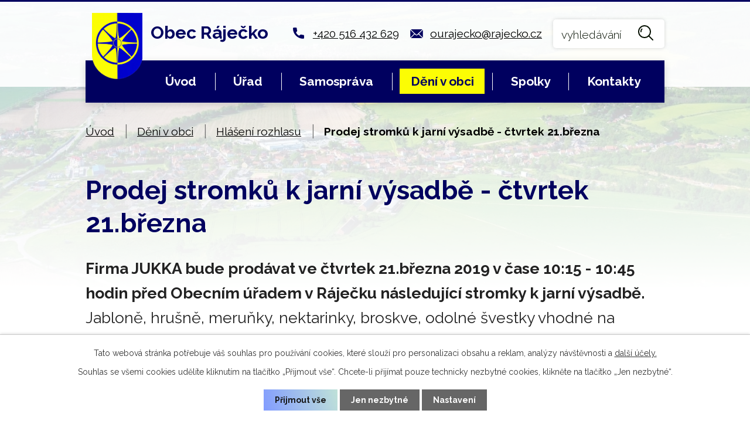

--- FILE ---
content_type: text/html; charset=utf-8
request_url: https://www.rajecko.cz/hlaseni-rozhlasu/prodej-stromku-k-jarni-vysadbe-ctvrtek-21-brezna-365576?mainSection-dataAggregatorCalendar-8388633-date=202211
body_size: 9977
content:
<!DOCTYPE html>
<html lang="cs" data-lang-system="cs">
	<head>



		<!--[if IE]><meta http-equiv="X-UA-Compatible" content="IE=EDGE"><![endif]-->
			<meta name="viewport" content="width=device-width, initial-scale=1, user-scalable=yes">
			<meta http-equiv="content-type" content="text/html; charset=utf-8" />
			<meta name="robots" content="index,follow" />
			<meta name="author" content="Antee s.r.o." />
			<meta name="description" content="Firma JUKKA bude prodávat ve čtvrtek 21.března 2019 v čase 10:15 - 10:45 hodin před Obecním úřadem v Ráječku následující stromky k jarní výsadbě. Jabloně, hrušně, meruňky, nektarinky, broskve, odolné švestky vhodné na pálení, ryngle, blumy, třešně, višně, třešňovišně, oskeruše, keřové a stromkové rezistentní angrešty a rybízy, lísky, ostružiny, stolní vinnou révu, kanadské a čukotské borůvky, růže, rododendrony, azalky, převislé vrby, okrasné trávy, sazenice jahod a jiné." />
			<meta name="keywords" content="Ráječko, Blansko, moravský kras, punkevní jeskyně" />
			<meta name="viewport" content="width=device-width, initial-scale=1, user-scalable=yes" />
<title>Prodej stromků k jarní výsadbě - čtvrtek 21.března | Obec Ráječko</title>

		<link rel="stylesheet" type="text/css" href="https://cdn.antee.cz/jqueryui/1.8.20/css/smoothness/jquery-ui-1.8.20.custom.css?v=2" integrity="sha384-969tZdZyQm28oZBJc3HnOkX55bRgehf7P93uV7yHLjvpg/EMn7cdRjNDiJ3kYzs4" crossorigin="anonymous" />
		<link rel="stylesheet" type="text/css" href="/style.php?nid=SUVNSQ==&amp;ver=1768399196" />
		<link rel="stylesheet" type="text/css" href="/css/libs.css?ver=1768399900" />
		<link rel="stylesheet" type="text/css" href="https://cdn.antee.cz/genericons/genericons/genericons.css?v=2" integrity="sha384-DVVni0eBddR2RAn0f3ykZjyh97AUIRF+05QPwYfLtPTLQu3B+ocaZm/JigaX0VKc" crossorigin="anonymous" />

		<script src="/js/jquery/jquery-3.0.0.min.js" ></script>
		<script src="/js/jquery/jquery-migrate-3.1.0.min.js" ></script>
		<script src="/js/jquery/jquery-ui.min.js" ></script>
		<script src="/js/jquery/jquery.ui.touch-punch.min.js" ></script>
		<script src="/js/libs.min.js?ver=1768399900" ></script>
		<script src="/js/ipo.min.js?ver=1768399889" ></script>
			<script src="/js/locales/cs.js?ver=1768399196" ></script>

			<script src='https://www.google.com/recaptcha/api.js?hl=cs&render=explicit' ></script>

		<link href="/aktuality?action=atom" type="application/atom+xml" rel="alternate" title="Aktuality">
		<link href="/uredni-deska?action=atom" type="application/atom+xml" rel="alternate" title="Úřední deska">
		<link href="/hlaseni-rozhlasu?action=atom" type="application/atom+xml" rel="alternate" title="Hlášení rozhlasu">
		<link href="/zpravodaj?action=atom" type="application/atom+xml" rel="alternate" title="Zpravodaj">
		<link href="/rozpocet?action=atom" type="application/atom+xml" rel="alternate" title="Rozpočet">
		<link href="/svozy-odpadu?action=atom" type="application/atom+xml" rel="alternate" title="Svozy odpadů">
<link rel="preconnect" href="https://fonts.googleapis.com">
<link rel="preconnect" href="https://fonts.gstatic.com" crossorigin>
<link href="https://fonts.googleapis.com/css2?family=Raleway:wght@300..700&amp;display=fallback" rel="stylesheet">
<link href="/image.php?nid=3776&amp;oid=8390656&amp;width=32" rel="icon" type="image/png">
<link rel="shortcut icon" href="/image.php?nid=3776&amp;oid=8390656&amp;width=32">
<script>
ipo.api.live('body', function(el) {
//posun patičky
$(el).find("#ipocopyright").insertAfter("#ipocontainer");
//backlink
$(el).find(".backlink").addClass("action-button");
//posun fulltextu
$(el).find(".elasticSearchForm").appendTo(".header-kontakt .fulltext");
//placeholder fulltextu
$('#frmform-q').attr('placeholder','vyhledávání');
//kultura
$(el).find("#data-aggregator-calendar-8388633").appendTo(".calendar-container .kultura");
//odpad
$(el).find("#data-aggregator-calendar-8388634").appendTo(".calendar-container .odpad");
});
//zjištění počet položek submenu
ipo.api.live('#ipotopmenuwrapper ul.topmenulevel2', function(el) {
if ($(window).width() > 1025)
{
$(el).find("> li").each(function( index, es ) {
if(index == 9)
{
$(el).addClass("two-column");
}
});
}
});
if ($(window).width() <= 1024){
//označení položek, které mají submenu
ipo.api.live('#ipotopmenu ul.topmenulevel1 li.topmenuitem1', function(el) {
var submenu = $(el).find("ul.topmenulevel2");
if (submenu.length) {
$(el).addClass("hasSubmenu");
$(el).find("> a").after("<span class='open-submenu' />");
}
});
//wrapnutí spanu do poležek první úrovně
ipo.api.live('#ipotopmenu ul.topmenulevel1 li.topmenuitem1 > a', function(el) {
$(el).wrapInner("<span>");
});
//rozbaleni menu
$(function() {
$(".topmenulevel1 > li.hasSubmenu .open-submenu").click(function(e) {
$(this).toggleClass("see-more");
if($(this).hasClass("see-more")) {
$("ul.topmenulevel2").css("display","none");
$(this).next("ul.topmenulevel2").css("display","block");
$(".topmenulevel1 > li > a").removeClass("see-more");
$(this).addClass("see-more");
} else {
$(this).removeClass("see-more");
$(this).next("ul.topmenulevel2").css("display","none");
}
});
});
//fulltext
ipo.api.live(".header-container .fulltext > a", function(el){
var ikonaLupa = $(el).find(".ikona-lupa");
$(el).click(function(e) {
e.preventDefault();
$(this).toggleClass("search-active");
if($(this).hasClass("search-active")) {
$(ikonaLupa).text('X');
$(ikonaLupa).attr("title","Zavřít vyhledávání");
} else {
$(this).removeClass("search-active");
$(ikonaLupa).attr("title","Otevřít vyhledávání");
$(".elasticSearchForm input[type=text]").val("");
}
$(".elasticSearchForm").animate({height: "toggle"});
$(".elasticSearchForm input[type=text]").focus();
});
});
}
</script>

<link rel="preload" href="/image.php?nid=3776&amp;oid=8390654&amp;width=101" as="image">
	</head>

	<body id="page2934179" class="subpage2934179 subpage5524490"
			
			data-nid="3776"
			data-lid="CZ"
			data-oid="2934179"
			data-layout-pagewidth="1024"
			
			data-slideshow-timer="3"
			 data-ipo-article-id="365576"
						
				
				data-layout="responsive" data-viewport_width_responsive="1024"
			>



							<div id="snippet-cookiesConfirmation-euCookiesSnp">			<div id="cookieChoiceInfo" class="cookie-choices-info template_1">
					<p>Tato webová stránka potřebuje váš souhlas pro používání cookies, které slouží pro personalizaci obsahu a reklam, analýzy návštěvnosti a 
						<a class="cookie-button more" href="https://navody.antee.cz/cookies" target="_blank">další účely.</a>
					</p>
					<p>
						Souhlas se všemi cookies udělíte kliknutím na tlačítko „Přijmout vše“. Chcete-li přijímat pouze technicky nezbytné cookies, klikněte na tlačítko „Jen nezbytné“.
					</p>
				<div class="buttons">
					<a class="cookie-button action-button ajax" id="cookieChoiceButton" rel=”nofollow” href="/hlaseni-rozhlasu/prodej-stromku-k-jarni-vysadbe-ctvrtek-21-brezna-365576?mainSection-dataAggregatorCalendar-8388633-date=202211&amp;do=cookiesConfirmation-acceptAll">Přijmout vše</a>
					<a class="cookie-button cookie-button--settings action-button ajax" rel=”nofollow” href="/hlaseni-rozhlasu/prodej-stromku-k-jarni-vysadbe-ctvrtek-21-brezna-365576?mainSection-dataAggregatorCalendar-8388633-date=202211&amp;do=cookiesConfirmation-onlyNecessary">Jen nezbytné</a>
					<a class="cookie-button cookie-button--settings action-button ajax" rel=”nofollow” href="/hlaseni-rozhlasu/prodej-stromku-k-jarni-vysadbe-ctvrtek-21-brezna-365576?mainSection-dataAggregatorCalendar-8388633-date=202211&amp;do=cookiesConfirmation-openSettings">Nastavení</a>
				</div>
			</div>
</div>				<div id="ipocontainer">

			<div class="menu-toggler">

				<span>Menu</span>
				<span class="genericon genericon-menu"></span>
			</div>

			<span id="back-to-top">

				<i class="fa fa-angle-up"></i>
			</span>

			<div id="ipoheader">

				<div class="header-wrapper">
	<div class="header-container flex-container layout-container">
		<a href="/" class="header-logo">
			<img src="/image.php?nid=3776&amp;oid=8390654&amp;width=101" width="101" alt="erb">
			<strong>Obec Ráječko</strong>
		</a>
		<div class="header-kontakt flex-container">
			<a href="tel:+420516432629">+420 516 432 629</a>
			<a href="mailto:ourajecko@rajecko.cz">ourajecko@rajecko.cz</a>
			<div class="fulltext">
				<a href="#"><span title="Otevřít vyhledávání" class="ikona-lupa">Ikona</span></a>
			</div>
		</div>
	</div>
</div>

<div class="header-bg">
	
		 
		<div class="boxImage">
			<div style="background-image:url(/image.php?oid=8396873&amp;nid=3776&amp;width=1920);">
				<br>
			</div>
		</div>
		 
		
	
</div>			</div>

			<div id="ipotopmenuwrapper">

				<div id="ipotopmenu">
<h4 class="hiddenMenu">Horní menu</h4>
<ul class="topmenulevel1"><li class="topmenuitem1 noborder" id="ipomenu8388610"><a href="/">Úvod</a></li><li class="topmenuitem1" id="ipomenu460042"><a href="/obecni-urad">Úřad</a><ul class="topmenulevel2"><li class="topmenuitem2" id="ipomenu460043"><a href="/zakladni-informace">Základní informace</a></li><li class="topmenuitem2" id="ipomenu4181818"><a href="/povinne-zverejnovane-informace">Povinně zveřejňované informace</a></li><li class="topmenuitem2" id="ipomenu460048"><a href="/e-podatelna">E-podatelna</a></li><li class="topmenuitem2" id="ipomenu460045"><a href="/poskytovani-informaci-prijem-podani">Poskytování informací, příjem podání</a></li><li class="topmenuitem2" id="ipomenu5528437"><a href="http://www.czechpoint.cz/public/" target="_blank">Czech point</a></li><li class="topmenuitem2" id="ipomenu2893609"><a href="/dokumenty">Dokumenty</a><ul class="topmenulevel3"><li class="topmenuitem3" id="ipomenu6544570"><a href="/verejnopravni-smlouvy">Veřejnoprávní smlouvy</a></li><li class="topmenuitem3" id="ipomenu484777"><a href="/vyhlasky-a-zakony">Vyhlášky a zákony</a></li><li class="topmenuitem3" id="ipomenu5895333"><a href="/zaverecny-ucet-obce">Závěrečný účet obce</a></li><li class="topmenuitem3" id="ipomenu1907231"><a href="/uzemni-plan">Územní plán</a></li><li class="topmenuitem3" id="ipomenu3942387"><a href="/vestniky-pravnich-predpis">Věstníky právních předpis</a></li></ul></li><li class="topmenuitem2" id="ipomenu485530"><a href="/matrika">Matrika</a></li><li class="topmenuitem2" id="ipomenu2926589"><a href="/uredni-deska">Úřední deska</a></li><li class="topmenuitem2" id="ipomenu3910897"><a href="/kontakty-na-obecni-urad">Kontakty na obecní úřad </a></li></ul></li><li class="topmenuitem1" id="ipomenu8388601"><a href="/samosprava">Samospráva</a><ul class="topmenulevel2"><li class="topmenuitem2" id="ipomenu484357"><a href="/zastupitelstvo-rada">Zastupitelstvo, rada</a></li><li class="topmenuitem2" id="ipomenu8388617"><a href="/mistni-poplatky-odpady">Místní poplatky, odpady</a></li><li class="topmenuitem2" id="ipomenu7982555"><a href="/rozpocet">Rozpočet</a></li><li class="topmenuitem2" id="ipomenu3066589"><a href="/verejne-zakazky">Veřejné zakázky</a></li><li class="topmenuitem2" id="ipomenu7689864"><a href="https://cro.justice.cz/" target="_blank">Registr oznámení</a></li><li class="topmenuitem2" id="ipomenu3058794"><a href="/prehled-ziskanych-dotaci">Přehled získaných dotací</a></li><li class="topmenuitem2" id="ipomenu4367371"><a href="/podporovane-projekty">Podporované projekty</a></li><li class="topmenuitem2" id="ipomenu5530489"><a href="http://krizport.firebrno.cz/" target="_blank">Krizport</a></li></ul></li><li class="topmenuitem1 active" id="ipomenu5524490"><a href="/obec-deni-v-obci">Dění v obci</a><ul class="topmenulevel2"><li class="topmenuitem2" id="ipomenu2856636"><a href="/aktuality">Aktuality</a></li><li class="topmenuitem2 active" id="ipomenu2934179"><a href="/hlaseni-rozhlasu">Hlášení rozhlasu</a></li><li class="topmenuitem2" id="ipomenu5526591"><a href="/zpravodaj">Zpravodaj</a></li><li class="topmenuitem2" id="ipomenu4171747"><a href="/fotogalerie">Fotogalerie</a></li><li class="topmenuitem2" id="ipomenu3696574"><a href="http://www.youtube.com/playlist?list=UUv5Hr1DqaJ4JO5ZuHKKeuUA" target="_blank">Videa</a></li><li class="topmenuitem2" id="ipomenu489932"><a href="/kronika">Kronika</a></li><li class="topmenuitem2" id="ipomenu2989735"><a href="http://www.rajecko.cz/knihovna/" target="_blank">Knihovna</a></li><li class="topmenuitem2" id="ipomenu6551365"><a href="/stara-skola-obsazenost">Stará škola - obsazenost</a></li><li class="topmenuitem2" id="ipomenu11410894"><a href="/sportovni-hala-kalendar-obsazenosti">Sportovní hala - kalendář obsazenosti</a></li><li class="topmenuitem2" id="ipomenu5528607"><a href="/sberny-dvur">Sběrný dvůr</a></li><li class="topmenuitem2" id="ipomenu6706331"><a href="/akce-spolku-v-obci">Akce spolků v obci</a></li><li class="topmenuitem2" id="ipomenu8306816"><a href="https://www.wunderground.com/dashboard/pws/IRJEKO1" target="_blank">Meteostanice</a></li><li class="topmenuitem2" id="ipomenu12550170"><a href="/panoramata-obce">Panoramata obce</a></li></ul></li><li class="topmenuitem1" id="ipomenu5524574"><a href="/spolky">Spolky</a><ul class="topmenulevel2"><li class="topmenuitem2" id="ipomenu488516"><a href="/cesky-svaz-zen-rajecko">Český svaz žen Ráječko</a></li><li class="topmenuitem2" id="ipomenu2989776"><a href="http://www.guffoo.cz/mensik75/" target="_blank">SDH Ráječko</a></li><li class="topmenuitem2" id="ipomenu922718"><a href="/senior-klub">Senior klub</a></li><li class="topmenuitem2" id="ipomenu2989761"><a href="http://www.skolympia.cz" target="_blank">SK Olympia Ráječko</a></li><li class="topmenuitem2" id="ipomenu2989781"><a href="http://www.scrajecko.cz/" target="_blank">Sport Club Ráječko</a></li><li class="topmenuitem2" id="ipomenu3123810"><a href="http://www.smart-web.cz/pyreneje" target="_blank">ČZS Ráječko</a></li><li class="topmenuitem2" id="ipomenu3516556"><a href="http://msrajec-rajecko.cz" target="_blank">Myslivecké sdružení</a></li><li class="topmenuitem2" id="ipomenu2989789"><a href="http://www.halarajecko.cz" target="_blank">Sportovní hala Ráječko</a></li><li class="topmenuitem2" id="ipomenu5528444"><a href="http://rsrajecko.cz/" target="_blank">Rekreační sporty Ráječko</a></li><li class="topmenuitem2" id="ipomenu10756059"><a href="/kynologicky-klub-rajecko">Kynologický klub Ráječko</a></li><li class="topmenuitem2" id="ipomenu12818017"><a href="/akce-spolku-v-obci" target="_top">Akce spolků v obci</a></li></ul></li><li class="topmenuitem1" id="ipomenu8388649"><a href="/kontakty">Kontakty</a></li></ul>
					<div class="cleartop"></div>
				</div>
			</div>
			<div id="ipomain">
				<div class="elasticSearchForm elasticSearch-container" id="elasticSearch-form-8392486" >
	<h4 class="newsheader">Fulltextové vyhledávání</h4>
	<div class="newsbody">
<form action="/hlaseni-rozhlasu/prodej-stromku-k-jarni-vysadbe-ctvrtek-21-brezna-365576?mainSection-dataAggregatorCalendar-8388633-date=202211&amp;do=mainSection-elasticSearchForm-8392486-form-submit" method="post" id="frm-mainSection-elasticSearchForm-8392486-form">
<label hidden="" for="frmform-q">Fulltextové vyhledávání</label><input type="text" placeholder="Vyhledat v textu" autocomplete="off" name="q" id="frmform-q" value=""> 			<input type="submit" value="Hledat" class="action-button">
			<div class="elasticSearch-autocomplete"></div>
</form>
	</div>
</div>

<script >

	app.index.requireElasticSearchAutocomplete('frmform-q', "\/fulltextove-vyhledavani?do=autocomplete");
</script>
<div class="data-aggregator-calendar" id="data-aggregator-calendar-8388633">
	<h4 class="newsheader">Kalendář kulturních akcí</h4>
	<div class="newsbody">
<div id="snippet-mainSection-dataAggregatorCalendar-8388633-cal"><div class="blog-cal ui-datepicker-inline ui-datepicker ui-widget ui-widget-content ui-helper-clearfix ui-corner-all">
	<div class="ui-datepicker-header ui-widget-header ui-helper-clearfix ui-corner-all">
		<a class="ui-datepicker-prev ui-corner-all ajax" href="/hlaseni-rozhlasu/prodej-stromku-k-jarni-vysadbe-ctvrtek-21-brezna-365576?mainSection-dataAggregatorCalendar-8388633-date=202210&amp;do=mainSection-dataAggregatorCalendar-8388633-reload" title="Předchozí měsíc">
			<span class="ui-icon ui-icon-circle-triangle-w">Předchozí</span>
		</a>
		<a class="ui-datepicker-next ui-corner-all ajax" href="/hlaseni-rozhlasu/prodej-stromku-k-jarni-vysadbe-ctvrtek-21-brezna-365576?mainSection-dataAggregatorCalendar-8388633-date=202212&amp;do=mainSection-dataAggregatorCalendar-8388633-reload" title="Následující měsíc">
			<span class="ui-icon ui-icon-circle-triangle-e">Následující</span>
		</a>
		<div class="ui-datepicker-title">Listopad 2022</div>
	</div>
	<table class="ui-datepicker-calendar">
		<thead>
			<tr>
				<th title="Pondělí">P</th>
				<th title="Úterý">Ú</th>
				<th title="Středa">S</th>
				<th title="Čtvrtek">Č</th>
				<th title="Pátek">P</th>
				<th title="Sobota">S</th>
				<th title="Neděle">N</th>
			</tr>

		</thead>
		<tbody>
			<tr>

				<td>

						<span class="tooltip ui-state-default ui-datepicker-other-month">31</span>
				</td>
				<td>

						<span class="tooltip ui-state-default">1</span>
				</td>
				<td>

						<span class="tooltip ui-state-default">2</span>
				</td>
				<td>

						<span class="tooltip ui-state-default">3</span>
				</td>
				<td>

					<a data-tooltip-content="#tooltip-content-calendar-20221104-8388633" class="tooltip ui-state-default" href="/aktuality/lampionovy-pruvod" title="Lampiónový průvod - pro nepřízeň počasí ZRUŠENO.">4</a>
					<div class="tooltip-wrapper">
						<div id="tooltip-content-calendar-20221104-8388633">
							<div>Lampiónový průvod - pro nepřízeň počasí ZRUŠENO.</div>
						</div>
					</div>
				</td>
				<td>

						<span class="tooltip ui-state-default saturday day-off">5</span>
				</td>
				<td>

						<span class="tooltip ui-state-default sunday day-off">6</span>
				</td>
			</tr>
			<tr>

				<td>

						<span class="tooltip ui-state-default">7</span>
				</td>
				<td>

					<a data-tooltip-content="#tooltip-content-calendar-20221108-8388633" class="tooltip ui-state-default" href="/aktuality/oznameni-o-preruseni-dodavky-elektricke-energie-8112022" title="Oznámení o přerušení dodávky elektrické energie 8.11.2022">8</a>
					<div class="tooltip-wrapper">
						<div id="tooltip-content-calendar-20221108-8388633">
							<div>Oznámení o přerušení dodávky elektrické energie 8.11.2022</div>
						</div>
					</div>
				</td>
				<td>

						<span class="tooltip ui-state-default">9</span>
				</td>
				<td>

						<span class="tooltip ui-state-default">10</span>
				</td>
				<td>

						<span class="tooltip ui-state-default">11</span>
				</td>
				<td>

						<span class="tooltip ui-state-default saturday day-off">12</span>
				</td>
				<td>

						<span class="tooltip ui-state-default sunday day-off">13</span>
				</td>
			</tr>
			<tr>

				<td>

						<span class="tooltip ui-state-default">14</span>
				</td>
				<td>

						<span class="tooltip ui-state-default">15</span>
				</td>
				<td>

						<span class="tooltip ui-state-default">16</span>
				</td>
				<td>

						<span class="tooltip ui-state-default day-off holiday" title="Den boje za svobodu a demokracii">17</span>
				</td>
				<td>

						<span class="tooltip ui-state-default">18</span>
				</td>
				<td>

						<span class="tooltip ui-state-default saturday day-off">19</span>
				</td>
				<td>

						<span class="tooltip ui-state-default sunday day-off">20</span>
				</td>
			</tr>
			<tr>

				<td>

					<a data-tooltip-content="#tooltip-content-calendar-20221121-8388633" class="tooltip ui-state-default" href="/kalendar-akci?date=2022-11-21" title="Oznámení o přerušení dodávky elektrické energie 21.11.2022,Obecní úřad uzavřen 21.11.2022">21</a>
					<div class="tooltip-wrapper">
						<div id="tooltip-content-calendar-20221121-8388633">
							<div>Oznámení o přerušení dodávky elektrické energie 21.11.2022</div>
							<div>Obecní úřad uzavřen 21.11.2022</div>
						</div>
					</div>
				</td>
				<td>

						<span class="tooltip ui-state-default">22</span>
				</td>
				<td>

						<span class="tooltip ui-state-default">23</span>
				</td>
				<td>

						<span class="tooltip ui-state-default">24</span>
				</td>
				<td>

						<span class="tooltip ui-state-default">25</span>
				</td>
				<td>

						<span class="tooltip ui-state-default saturday day-off">26</span>
				</td>
				<td>

						<span class="tooltip ui-state-default sunday day-off">27</span>
				</td>
			</tr>
			<tr>

				<td>

						<span class="tooltip ui-state-default">28</span>
				</td>
				<td>

						<span class="tooltip ui-state-default">29</span>
				</td>
				<td>

						<span class="tooltip ui-state-default">30</span>
				</td>
				<td>

						<span class="tooltip ui-state-default ui-datepicker-other-month">1</span>
				</td>
				<td>

					<a data-tooltip-content="#tooltip-content-calendar-20221202-8388633" class="tooltip ui-state-default ui-datepicker-other-month" href="/aktuality/rozsviceni-vanocniho-stromu" title="Rozsvícení vánočního stromu">2</a>
					<div class="tooltip-wrapper">
						<div id="tooltip-content-calendar-20221202-8388633">
							<div>Rozsvícení vánočního stromu</div>
						</div>
					</div>
				</td>
				<td>

						<span class="tooltip ui-state-default saturday day-off ui-datepicker-other-month">3</span>
				</td>
				<td>

						<span class="tooltip ui-state-default sunday day-off ui-datepicker-other-month">4</span>
				</td>
			</tr>
		</tbody>
	</table>
</div>
</div>	</div>
</div>
<div class="data-aggregator-calendar" id="data-aggregator-calendar-8388634">
	<h4 class="newsheader">Kalendář svozu odpadů</h4>
	<div class="newsbody">
<div id="snippet-mainSection-dataAggregatorCalendar-8388634-cal"><div class="blog-cal ui-datepicker-inline ui-datepicker ui-widget ui-widget-content ui-helper-clearfix ui-corner-all">
	<div class="ui-datepicker-header ui-widget-header ui-helper-clearfix ui-corner-all">
		<a class="ui-datepicker-prev ui-corner-all ajax" href="/hlaseni-rozhlasu/prodej-stromku-k-jarni-vysadbe-ctvrtek-21-brezna-365576?mainSection-dataAggregatorCalendar-8388634-date=202512&amp;mainSection-dataAggregatorCalendar-8388633-date=202211&amp;do=mainSection-dataAggregatorCalendar-8388634-reload" title="Předchozí měsíc">
			<span class="ui-icon ui-icon-circle-triangle-w">Předchozí</span>
		</a>
		<a class="ui-datepicker-next ui-corner-all ajax" href="/hlaseni-rozhlasu/prodej-stromku-k-jarni-vysadbe-ctvrtek-21-brezna-365576?mainSection-dataAggregatorCalendar-8388634-date=202602&amp;mainSection-dataAggregatorCalendar-8388633-date=202211&amp;do=mainSection-dataAggregatorCalendar-8388634-reload" title="Následující měsíc">
			<span class="ui-icon ui-icon-circle-triangle-e">Následující</span>
		</a>
		<div class="ui-datepicker-title">Leden 2026</div>
	</div>
	<table class="ui-datepicker-calendar">
		<thead>
			<tr>
				<th title="Pondělí">P</th>
				<th title="Úterý">Ú</th>
				<th title="Středa">S</th>
				<th title="Čtvrtek">Č</th>
				<th title="Pátek">P</th>
				<th title="Sobota">S</th>
				<th title="Neděle">N</th>
			</tr>

		</thead>
		<tbody>
			<tr>

				<td>

						<span class="tooltip ui-state-default ui-datepicker-other-month">29</span>
				</td>
				<td>

						<span class="tooltip ui-state-default ui-datepicker-other-month">30</span>
				</td>
				<td>

						<span class="tooltip ui-state-default ui-datepicker-other-month">31</span>
				</td>
				<td>

						<span class="tooltip ui-state-default day-off holiday" title="Nový rok">1</span>
				</td>
				<td>

						<span class="tooltip ui-state-default">2</span>
				</td>
				<td>

						<span class="tooltip ui-state-default saturday day-off">3</span>
				</td>
				<td>

						<span class="tooltip ui-state-default sunday day-off">4</span>
				</td>
			</tr>
			<tr>

				<td>

						<span class="tooltip ui-state-default">5</span>
				</td>
				<td>

					<a data-tooltip-content="#tooltip-content-calendar-20260106-8388634" class="tooltip ui-state-default" href="/svozy-odpadu/event-papir06012025" title="Papír">6</a>
					<div class="tooltip-wrapper">
						<div id="tooltip-content-calendar-20260106-8388634">
							<div>Papír</div>
						</div>
					</div>
				</td>
				<td>

						<span class="tooltip ui-state-default">7</span>
				</td>
				<td>

					<a data-tooltip-content="#tooltip-content-calendar-20260108-8388634" class="tooltip ui-state-default" href="/svozy-odpadu/event-domovni-odpad08012026" title="Domovní odpad">8</a>
					<div class="tooltip-wrapper">
						<div id="tooltip-content-calendar-20260108-8388634">
							<div>Domovní odpad</div>
						</div>
					</div>
				</td>
				<td>

						<span class="tooltip ui-state-default">9</span>
				</td>
				<td>

						<span class="tooltip ui-state-default saturday day-off">10</span>
				</td>
				<td>

						<span class="tooltip ui-state-default sunday day-off">11</span>
				</td>
			</tr>
			<tr>

				<td>

						<span class="tooltip ui-state-default">12</span>
				</td>
				<td>

						<span class="tooltip ui-state-default">13</span>
				</td>
				<td>

						<span class="tooltip ui-state-default">14</span>
				</td>
				<td>

						<span class="tooltip ui-state-default">15</span>
				</td>
				<td>

						<span class="tooltip ui-state-default">16</span>
				</td>
				<td>

						<span class="tooltip ui-state-default saturday day-off">17</span>
				</td>
				<td>

						<span class="tooltip ui-state-default sunday day-off">18</span>
				</td>
			</tr>
			<tr>

				<td>

						<span class="tooltip ui-state-default">19</span>
				</td>
				<td>

					<a data-tooltip-content="#tooltip-content-calendar-20260120-8388634" class="tooltip ui-state-default ui-state-highlight ui-state-active" href="/svozy-odpadu/event-plast20012025" title="Plast">20</a>
					<div class="tooltip-wrapper">
						<div id="tooltip-content-calendar-20260120-8388634">
							<div>Plast</div>
						</div>
					</div>
				</td>
				<td>

						<span class="tooltip ui-state-default">21</span>
				</td>
				<td>

					<a data-tooltip-content="#tooltip-content-calendar-20260122-8388634" class="tooltip ui-state-default" href="/svozy-odpadu/event-domovni-odpad22012025" title="Domovní odpad">22</a>
					<div class="tooltip-wrapper">
						<div id="tooltip-content-calendar-20260122-8388634">
							<div>Domovní odpad</div>
						</div>
					</div>
				</td>
				<td>

						<span class="tooltip ui-state-default">23</span>
				</td>
				<td>

						<span class="tooltip ui-state-default saturday day-off">24</span>
				</td>
				<td>

						<span class="tooltip ui-state-default sunday day-off">25</span>
				</td>
			</tr>
			<tr>

				<td>

						<span class="tooltip ui-state-default">26</span>
				</td>
				<td>

						<span class="tooltip ui-state-default">27</span>
				</td>
				<td>

						<span class="tooltip ui-state-default">28</span>
				</td>
				<td>

						<span class="tooltip ui-state-default">29</span>
				</td>
				<td>

						<span class="tooltip ui-state-default">30</span>
				</td>
				<td>

						<span class="tooltip ui-state-default saturday day-off">31</span>
				</td>
				<td>

						<span class="tooltip ui-state-default sunday day-off ui-datepicker-other-month">1</span>
				</td>
			</tr>
		</tbody>
	</table>
</div>
</div>	</div>
</div>

				<div id="ipomainframe">
					<div id="ipopage">
<div id="iponavigation">
	<h5 class="hiddenMenu">Drobečková navigace</h5>
	<p>
			<a href="/">Úvod</a> <span class="separator">&gt;</span>
			<a href="/obec-deni-v-obci">Dění v obci</a> <span class="separator">&gt;</span>
			<a href="/hlaseni-rozhlasu">Hlášení rozhlasu</a> <span class="separator">&gt;</span>
			<span class="currentPage">Prodej stromků k jarní výsadbě - čtvrtek 21.března</span>
	</p>

</div>
						<div class="ipopagetext">
							<div class="blog view-detail content">
								
								<h1>Prodej stromků k jarní výsadbě - čtvrtek 21.března</h1>

<div id="snippet--flash"></div>
								
																	

<hr class="cleaner">




<hr class="cleaner">

<div class="article">
	

	<div class="paragraph text clearfix">
<p><span class="bigger-text"><strong>Firma JUKKA bude prodávat ve čtvrtek 21.března 2019 v čase 10:15 - 10:45 hodin před Obecním úřadem v Ráječku následující stromky k jarní výsadbě.</strong></span> <span class="bigger-text">Jabloně, hrušně, meruňky, nektarinky, broskve, odolné švestky vhodné na pálení, ryngle, blumy, třešně, višně, třešňovišně, oskeruše, keřové a stromkové rezistentní angrešty a rybízy, lísky, ostružiny, stolní vinnou révu, kanadské a čukotské borůvky, růže, rododendrony, azalky, převislé vrby, okrasné trávy, sazenice jahod a jiné.</span></p>	</div>
		
<div id="snippet--images"><div class="images clearfix">

	</div>
</div>


<div id="snippet--uploader"></div>			<div class="article-footer">
													<div class="published"><span>Publikováno:</span> 18. 3. 2019 14:41</div>

					</div>
	
</div>

<hr class="cleaner">
<div class="content-paginator clearfix">
	<span class="linkprev">
		<a href="/hlaseni-rozhlasu/plavani-wellness-kurim-rs-rajecko-366282">

			<span class="linkprev-chevron">
				<i class="fa fa-angle-left"></i>
			</span>
			<span class="linkprev-text">
				<span class="linkprev-title">Plavání- Wellness…</span>
				<span class="linkprev-date">Publikováno: 20. 3. 2019 16:45</span>
			</span>
		</a>
	</span>
	<span class="linkback">
		<a href='/hlaseni-rozhlasu'>
			<span class="linkback-chevron">
				<i class="fa fa-undo"></i>
			</span>
			<span class="linkback-text">
				<span>Zpět na přehled</span>
			</span>
		</a>
	</span>
	<span class="linknext">
		<a href="/hlaseni-rozhlasu/mudr-bartosova-dovolena-365340">

			<span class="linknext-chevron">
				<i class="fa fa-angle-right"></i>
			</span>
			<span class="linknext-text">
				<span class="linknext-title">MUDr. Bartošová…</span>
				<span class="linknext-date">Publikováno: 18. 3. 2019 8:10</span>
			</span>
		</a>
	</span>
</div>

		
															</div>
						</div>
					</div>


					

					

					<div class="hrclear"></div>
					<div id="ipocopyright">
<div class="copyright">
	<div class="footer-container flex-container">
	<div class="footer-info flex-container">
		<h2>
			<img src="/image.php?nid=3776&amp;oid=8390654&amp;width=51" width="51" alt="erb">
			<strong>Obec Ráječko</strong>
		</h2>
		<div>
			<p>
				Obec Ráječko<br>
				Nám. 1. máje 250<br>
				679 02 Ráječko
			</p>
		</div>
		<div>
			<p>
				<strong>Telefon: </strong><a href="tel:+420516432629">+420 516 432 629</a><br>
				<strong>Mobil: </strong><a href="tel:+420724018486">+420 724 018 486</a><br>
				<strong>E-mail: </strong><a href="mailto:ourajecko@rajecko.cz">ourajecko@rajecko.cz</a>
			</p>
		</div>
	</div>
	<a href="https://mapy.cz/s/kufasatube" target="_blank" rel="noopener noreferrer" class="footer-mapa">
		<span class="action-button">Zobrazit obec na mapě</span>
	</a>
</div>
<div class="row antee">
	<p class="layout-container">
		<strong>© 2026 Obec Ráječko, </strong><a href="mailto:ourajecko@rajecko.cz">Kontaktovat webmastera</a>, <span id="links"><a href="/mapa-stranek">Mapa stránek</a>, <a href="/prohlaseni-o-pristupnosti">Prohlášení o přístupnosti</a></span><br>
		<strong>ANTEE s.r.o. </strong>- <a href="https://www.antee.cz" rel="nofollow">Tvorba webových stránek</a>, Redakční systém IPO
	</p>
</div>
</div>
					</div>
					<div id="ipostatistics">
<script >
	var _paq = _paq || [];
	_paq.push(['disableCookies']);
	_paq.push(['trackPageView']);
	_paq.push(['enableLinkTracking']);
	(function() {
		var u="https://matomo.antee.cz/";
		_paq.push(['setTrackerUrl', u+'piwik.php']);
		_paq.push(['setSiteId', 3290]);
		var d=document, g=d.createElement('script'), s=d.getElementsByTagName('script')[0];
		g.defer=true; g.async=true; g.src=u+'piwik.js'; s.parentNode.insertBefore(g,s);
	})();
</script>
<script >
	$(document).ready(function() {
		$('a[href^="mailto"]').on("click", function(){
			_paq.push(['setCustomVariable', 1, 'Click mailto','Email='+this.href.replace(/^mailto:/i,'') + ' /Page = ' +  location.href,'page']);
			_paq.push(['trackGoal', null]);
			_paq.push(['trackPageView']);
		});

		$('a[href^="tel"]').on("click", function(){
			_paq.push(['setCustomVariable', 1, 'Click telefon','Telefon='+this.href.replace(/^tel:/i,'') + ' /Page = ' +  location.href,'page']);
			_paq.push(['trackPageView']);
		});
	});
</script>
					</div>

					<div id="ipofooter">
						
					</div>
				</div>
			</div>
		</div>
	</body>
</html>
